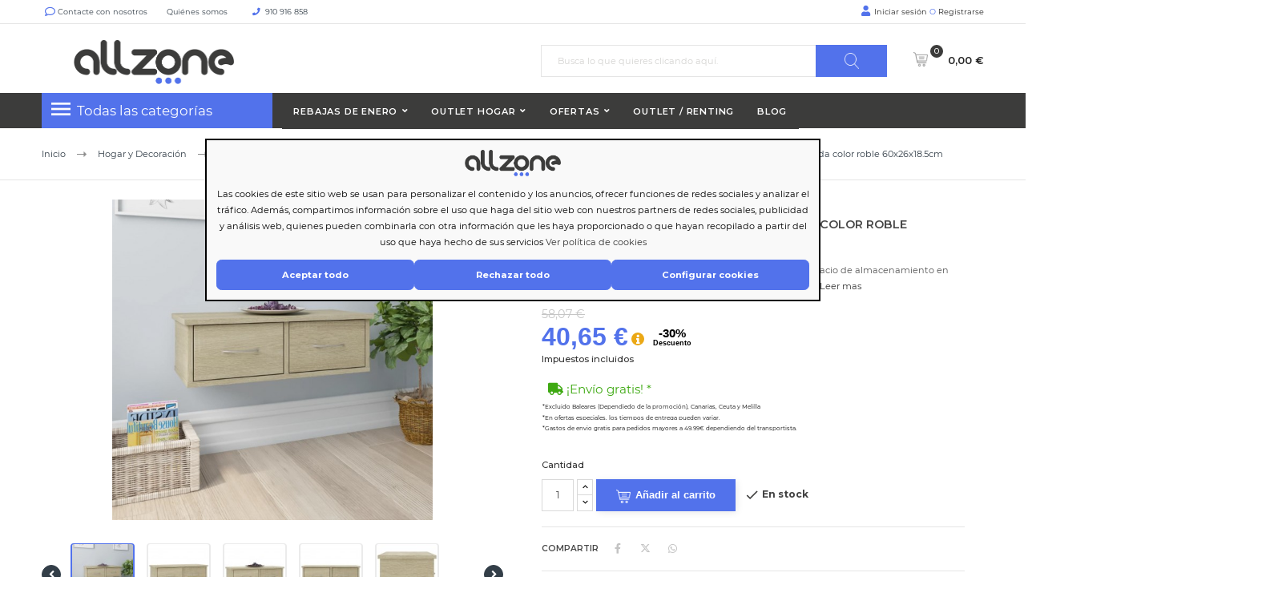

--- FILE ---
content_type: text/html; charset=utf-8
request_url: https://allzone.es/module/ealyx/tradein/4dOAqJhidxWHILs1z37zUe0JtwqJ8wgo792LlPTdf0PLhNoA
body_size: 28
content:
{"status":"success","message":"GET request received","data":{"anonymousId":"4dOAqJhidxWHILs1z37zUe0JtwqJ8wgo792LlPTdf0PLhNoA","customer":{"email":null,"nin":null,"mobile_phone":null},"merchant_access_token":"YAeQof8gJ0vGS4Utp1lp2nWlQaRjmm","available_at_valuation":{"cart":{"general":{"itemsCount":0,"itemsQty":0,"isVirtual":0,"totals":{"subtotal":0,"shipping":0,"tax":0,"grand_total":0},"createdAt":null,"updatedAt":null,"storeId":1,"customerIsGuest":0,"customerGroupId":1},"items":[],"billing":null,"shipping":null},"customer":{"id":null,"email":null,"firstname":null,"lastname":null},"merchant":{"name":"Just deal","url":"http:\/\/allzone.es\/","baseCurrencyCode":"EUR","storeId":1}},"purchase":[]}}

--- FILE ---
content_type: text/html; charset=utf-8
request_url: https://allzone.es/module/ealyx/tradein/4dOAqJhidxWHILs1z37zUe0JtwqJ8wgo792LlPTdf0PLhNoA
body_size: 130
content:
{"status":"success","message":"GET request received","data":{"anonymousId":"4dOAqJhidxWHILs1z37zUe0JtwqJ8wgo792LlPTdf0PLhNoA","customer":{"email":null,"nin":null,"mobile_phone":null},"merchant_access_token":"YAeQof8gJ0vGS4Utp1lp2nWlQaRjmm","available_at_valuation":{"cart":{"general":{"itemsCount":0,"itemsQty":0,"isVirtual":0,"totals":{"subtotal":0,"shipping":0,"tax":0,"grand_total":0},"createdAt":null,"updatedAt":null,"storeId":1,"customerIsGuest":0,"customerGroupId":1},"items":[],"billing":null,"shipping":null},"customer":{"id":null,"email":null,"firstname":null,"lastname":null},"merchant":{"name":"Just deal","url":"http:\/\/allzone.es\/","baseCurrencyCode":"EUR","storeId":1}},"purchase":[]}}

--- FILE ---
content_type: text/javascript
request_url: https://assets.ealyx.com/js/translations.js
body_size: 1872
content:
// Objeto de traducciones
export const translations = {
  en: {
    teaser:
      "Pay less with <i class='icon-ealyxpay-no-bg'></i>by delivering what you no longer use",
    bannerTeaser:
      "Pay less by handing over what you no longer use<br/> with <i class='icon-ealyxpay'></i>",
    viewDiscount: "View discount",
    buttonAlt: "Calculate discount",
    widgetvaluatedTeaser: "<i class='icon-ealyx'></i>We give you:",
    valuatedTeaser: "We give you:",
    thankyouTeaser:
      "<i class='icon-ealyx'></i>Soon you will receive an email with instructions to send your used product:",
    thankyouMessage:
      "Thanks for boosting the circular economy! <i class='icon-ealyx-love'></i>",
    cartSummaryValuatedTeaser: "Your ${tradeInDescription}",
    invalidValuationMessage:
      "This trade-in will be canceled if you do not reach a minimum purchase of <span id='ealyx-min-amount'>${minOrderTotal}</span>",
    validValuationWhenNoElyxpayWarn:
      "If you pay for your purchase with the selected payment method, we will refund the amount after inspecting your product to the account number you provide us.",
    validValuationWhenNoElyxpayMessage:
      "Choose <i class='icon-ealyxpay'></i> to discount it today, without waiting.",
    validValuationMessage:
      "Discount it today with <i class='icon-ealyxpay'></i>",
    valuatedInfo:
      "<span id='ealyx-valuated-price'>${tradeInValue}</span> for your <span 'id='ealyx-valuated-price'>${tradeInDescription}</span>",
    valuatedMessage:
      "*Minimum purchase of <span id='ealyx-valuated-message-price'>${tradeInValue}</span> to be able to exchange your product.",
    close: "Close",
    deleteButton: "Remove",
  },
  es: {
    teaser:
      "Paga menos con <i class='icon-ealyxpay-no-bg'></i> entregando lo que ya no usas",
    bannerTeaser:
      "Paga menos con <i class='icon-ealyxpay'></i><br/> vendiendo lo que ya no usas",
    viewDiscount: "Ver descuento",
    widgetvaluatedTeaser: "<i class='icon-ealyx'></i>Tu oferta:",
    valuatedTeaser: "Tu oferta:",
    thankyouTeaser:
      "<i class='icon-ealyx'></i>En breve recibirás un email con instrucciones para el envío de tu producto usado:",
    thankyouMessage:
      "¡Gracias por imupulsar la economía circular! <i class='icon-ealyx-love'></i>",
    cartSummaryValuatedTeaser: "Tu ${tradeInDescription}",
    invalidValuationMessage:
      "Se cancelará este intercambio si no llegas a una compra mínima de <span id='ealyx-min-amount'>${minOrderTotal}</span>",
    validValuationWhenNoElyxpayWarn:
      "Si pagas tu compra con el método de pago seleccionado, te abonaremos el importe después de inspeccionar tu producto al numero de cuenta que nos facilites.",
    validValuationWhenNoElyxpayMessage:
      "Elige <i class='icon-ealyxpay'></i> para descontártelo hoy mismo, sin esperas.",
    validValuationMessage: "Descuéntalo hoy con <i class='icon-ealyxpay'></i>",
    buttonAlt: "Calcular descuento",
    valuatedInfo:
      "<span id='ealyx-valuated-price'>${tradeInValue}</span> por tu <span 'id='ealyx-valuated-price'>${tradeInDescription}</span>",
    valuatedMessage:
      "*Compra mínima de <span id='ealyx-valuated-message-price'>${tradeInValue}</span> para poder intercambiar tu producto.",
    close: "Cerrar",
    deleteButton: "Quitar",
  },
  ca: {
    teaser:
      "Paga menys amb <i class='icon-ealyxpay-no-bg'></i> entregant el que ja no fas servir",
    bannerTeaser:
      "Paga menys amb <i class='icon-ealyxpay'></i><br/> venent el que ja no fas servir",
    viewDiscount: "Veure descompte",
    widgetvaluatedTeaser: "<i class='icon-ealyx'></i>La teva oferta:",
    valuatedTeaser: "La teva oferta:",
    thankyouTeaser:
      "<i class='icon-ealyx'></i>En breu rebràs un correu electrònic amb instruccions per a l'enviament del teu producte usat:",
    thankyouMessage:
      "Gràcies per impulsar l'economia circular! <i class='icon-ealyx-love'></i>",
    cartSummaryValuatedTeaser: "El teu ${tradeInDescription}",
    invalidValuationMessage:
      "Aquest intercanvi es cancel·larà si no arribes a una compra mínima de <span id='ealyx-min-amount'>${minOrderTotal}</span>",
    validValuationWhenNoElyxpayWarn:
      "Si pagues la teva compra amb el mètode de pagament seleccionat, et retornarem l'import després d'inspeccionar el teu producte al número de compte que ens facilitis.",
    validValuationWhenNoElyxpayMessage:
      "Tria <i class='icon-ealyxpay'></i> per descomptar-t'ho avui mateix, sense esperes.",
    validValuationMessage: "Descompta'l avui amb <i class='icon-ealyxpay'></i>",
    buttonAlt: "Calcular descompte",
    valuatedInfo:
      "<span id='ealyx-valuated-price'>${tradeInValue}</span> pel teu <span 'id='ealyx-valuated-price'>${tradeInDescription}</span>",
    valuatedMessage:
      "*Compra mínima de <span id='ealyx-valuated-message-price'>${tradeInValue}</span> per poder intercanviar el teu producte.",
    close: "Tancar",
    deleteButton: "Quitar",
  },
  eu: {
    teaser:
      "Ordaindu gutxiago <i class='icon-ealyxpay-no-bg'></i> erabiltzen ez duzuna trukatuz",
    bannerTeaser:
      "Ordaindu gutxiago <i class='icon-ealyxpay'></i><br/> erabiltzen ez duzuna salduz",
    viewDiscount: "Ikusi deskontua",
    widgetvaluatedTeaser: "<i class='icon-ealyx'></i>Zuretako eskaintza:",
    valuatedTeaser: "Zuretako eskaintza:",
    thankyouTeaser:
      "<i class='icon-ealyx'></i>Laster jasoko duzu zure erabili gabeko produktua bidaltzeko jarraibideak:",
    thankyouMessage:
      "Eskerrik asko ekonomia zirkularra bultzatzeagatik! <i class='icon-ealyx-love'></i>",
    cartSummaryValuatedTeaser: "Zure ${tradeInDescription}",
    invalidValuationMessage:
      "Trukea bertan behera geratuko da erosketa gutxienez <span id='ealyx-min-amount'>${minOrderTotal}</span> egin ez baduzu",
    validValuationWhenNoElyxpayWarn:
      "Aukeratutako ordainketa moduan erosketa egin baduzu, produktua aztertu eta zenbakia ematean itzuliko dizugu.",
    validValuationWhenNoElyxpayMessage:
      "Aukeratu <i class='icon-ealyxpay'></i> gaur deskontatzeko, itxarorik gabe.",
    validValuationMessage: "Deskontua egin gaur <i class='icon-ealyxpay'></i>",
    buttonAlt: "Deskontua kalkulatu",
    valuatedInfo:
      "<span id='ealyx-valuated-price'>${tradeInValue}</span> zure <span 'id='ealyx-valuated-price'>${tradeInDescription}</span>",
    valuatedMessage:
      "*${tradeInValue} erosketa gutxienez egin behar duzu zure produktua trukatzeko.",
    close: "Itxi",
    deleteButton: "Quitar",
  },
  fr: {
    teaser:
      "Payez moins avec <i class='icon-ealyxpay-no-bg'></i> en remettant ce que vous n'utilisez plus",
    bannerTeaser:
      "Payez moins avec <i class='icon-ealyxpay'></i><br/> en vendant ce que vous n'utilisez plus",
    viewDiscount: "Voir remise",
    buttonAlt: "Obtenir ma remise",
    widgetvaluatedTeaser: "<i class='icon-ealyx'></i>Votre offre:",
    valuatedTeaser: "Votre offre:",
    thankyouTeaser:
      "<i class='icon-ealyx'></i>Vous recevrez bientôt un e-mail avec les instructions pour envoyer votre produit :",
    thankyouMessage:
      "Merci de soutenir l'économie circulaire! <i class='icon-ealyx-love'></i>",
    cartSummaryValuatedTeaser: "Votre ${tradeInDescription}",
    invalidValuationMessage:
      "Cette reprise sera annulée si commande inférieure à <span id='ealyx-min-amount'>${minOrderTotal}</span>",
    validValuationWhenNoElyxpayWarn:
      "En payant avec le moyen sélectionné, le montant sera remboursé sur votre compte bancaire après inspection.",
    validValuationWhenNoElyxpayMessage:
      "Payez avec <i class='icon-ealyxpay'></i> pour appliquer votre remise aujourd'hui.",
    validValuationMessage:
      "Déduisez-le aujourd'hui avec <i class='icon-ealyxpay'></i>",
    valuatedInfo:
      "<span id='ealyx-valuated-price'>${tradeInValue}</span> pour votre <span 'id='ealyx-valuated-price'>${tradeInDescription}</span>",
    valuatedMessage:
      "*Montant minimum de <span id='ealyx-valuated-message-price'>${tradeInValue}</span> pour utiliser votre reprise.",
    close: "Fermer",
    deleteButton: "Supprimer",
  },
  // Agregar más locales según sea necesario
};


--- FILE ---
content_type: text/javascript
request_url: https://assets.ealyx.com/js/templates/banner.js
body_size: 314
content:
export class Banner {
    constructor(baseAssetsUrl, locale, translation) {
        this.name = 'banner';
        this.baseAssetsUrl = baseAssetsUrl;
        this.locale = locale;
        this.translation = translation;
    }

    getElement() {
        let bannerHTML = `
            <div class="banner-text">
                <span>${this.translation.bannerTeaser}</span>
            </div>
        `;

        if (this.shouldShowTradeIn()) {
            const tradeInValue = (window.ealyxData.tradeIn.tradein_value/100).toLocaleString(this.locale, {style:"currency", currency:"EUR"});
            bannerHTML += `
                <div class="banner-subtext">
                    <span>${this.translation.valuatedTeaser}</span>
                    <div class="trade-in-value">
                        <span>${tradeInValue}</span>
                        <img src="${this.baseAssetsUrl}/images/close.svg" id="ealyx-delete-tradein">
                    </div>
                </div>
            `;
        } else {
            bannerHTML += `
                <button class="ealyx-modal-trigger" type="button" >
                    ${this.translation.viewDiscount}
                </button>
            `;
        }

        const bannerElement = document.createElement('div');
        bannerElement.classList.add("ealyx-banner-content");
        bannerElement.innerHTML = bannerHTML;
        return bannerElement;
    }

    shouldShowTradeIn() {
        return window.ealyxData &&
            window.ealyxData.tradeIn &&
            window.ealyxData.tradeIn.tradein_id &&
            window.ealyxData.tradeIn.tradein_value > 0 &&
            window.ealyxData.tradeIn.tradein_description;
    }
}


--- FILE ---
content_type: image/svg+xml
request_url: https://allzone.es/img/cms/footer/comercio24.res.svg
body_size: 36303
content:
<svg xmlns="http://www.w3.org/2000/svg" xmlns:xlink="http://www.w3.org/1999/xlink" width="786" zoomAndPan="magnify" viewBox="0 0 589.5 220.499993" height="294" preserveAspectRatio="xMidYMid meet" version="1.0"><defs><filter x="0%" y="0%" width="100%" height="100%" id="ea0fbfc323"><feColorMatrix values="0 0 0 0 1 0 0 0 0 1 0 0 0 0 1 0 0 0 1 0" color-interpolation-filters="sRGB"/></filter><filter x="0%" y="0%" width="100%" height="100%" id="fccef4f431"><feColorMatrix values="0 0 0 0 1 0 0 0 0 1 0 0 0 0 1 0.2126 0.7152 0.0722 0 0" color-interpolation-filters="sRGB"/></filter><g/><clipPath id="d17a21c558"><path d="M 0.417969 0 L 588.582031 0 L 588.582031 220 L 0.417969 220 Z M 0.417969 0 " clip-rule="nonzero"/></clipPath><clipPath id="0d17690a85"><path d="M 19.980469 20.097656 L 569.019531 20.097656 L 569.019531 199.90625 L 19.980469 199.90625 Z M 19.980469 20.097656 " clip-rule="nonzero"/></clipPath><clipPath id="3fc0c1a75c"><path d="M 27.667969 27.515625 L 561.332031 27.515625 L 561.332031 192.484375 L 27.667969 192.484375 Z M 27.667969 27.515625 " clip-rule="nonzero"/></clipPath><clipPath id="d4ee22e7bd"><path d="M 457 85 L 564 85 L 564 194.601562 L 457 194.601562 Z M 457 85 " clip-rule="nonzero"/></clipPath><image x="0" y="0" width="260" xlink:href="[data-uri]" id="7d01984950" height="266" preserveAspectRatio="xMidYMid meet"/><mask id="322bbec12b"><g filter="url(#ea0fbfc323)"><g filter="url(#fccef4f431)" transform="matrix(0.414445, 0, 0, 0.413536, 456.695169, 84.601953)"><image x="0" y="0" width="260" xlink:href="[data-uri]" height="266" preserveAspectRatio="xMidYMid meet"/></g></g></mask><image x="0" y="0" width="260" xlink:href="[data-uri]" id="5e2ff556a1" height="266" preserveAspectRatio="xMidYMid meet"/></defs><g clip-path="url(#d17a21c558)"><path fill="#ffffff" d="M 0.417969 0 L 588.582031 0 L 588.582031 220 L 0.417969 220 Z M 0.417969 0 " fill-opacity="1" fill-rule="nonzero"/><path fill="#ff7500" d="M 0.417969 0 L 588.582031 0 L 588.582031 220 L 0.417969 220 Z M 0.417969 0 " fill-opacity="1" fill-rule="nonzero"/></g><g clip-path="url(#0d17690a85)"><path fill="#0d1536" d="M 19.980469 20.097656 L 569.242188 20.097656 L 569.242188 199.90625 L 19.980469 199.90625 Z M 19.980469 20.097656 " fill-opacity="1" fill-rule="nonzero"/></g><g clip-path="url(#3fc0c1a75c)"><path fill="#ffffff" d="M 27.667969 27.515625 L 561.238281 27.515625 L 561.238281 192.484375 L 27.667969 192.484375 Z M 27.667969 27.515625 " fill-opacity="1" fill-rule="nonzero"/></g><g fill="#0d1536" fill-opacity="1"><g transform="translate(33.437046, 70.197906)"><g><path d="M 34.375 0 L 29.875 0 L 29.828125 -21.609375 L 20.703125 -3.015625 L 17.515625 -3.015625 L 8.390625 -21.609375 L 8.390625 0 L 3.796875 0 L 3.796875 -28.921875 L 9.578125 -28.921875 L 19.125 -9.703125 L 28.625 -28.921875 L 34.375 -28.921875 Z M 34.375 0 "/></g></g></g><g fill="#0d1536" fill-opacity="1"><g transform="translate(71.625992, 70.197906)"><g><path d="M 24.453125 -24.546875 L 8.671875 -24.546875 L 8.671875 -16.734375 L 22.796875 -16.734375 L 22.796875 -12.359375 L 8.671875 -12.359375 L 8.671875 -4.375 L 24.953125 -4.375 L 24.953125 0 L 3.796875 0 L 3.796875 -28.921875 L 24.453125 -28.921875 Z M 24.453125 -24.546875 "/></g></g></g><g fill="#0d1536" fill-opacity="1"><g transform="translate(98.709184, 70.197906)"><g><path d="M 17.4375 -28.921875 L 17.4375 -8.921875 C 17.4375 -6.023438 16.632812 -3.78125 15.03125 -2.1875 C 13.4375 -0.59375 11.234375 0.203125 8.421875 0.203125 C 5.015625 0.203125 2.179688 -1.1875 -0.078125 -3.96875 L 2.234375 -7.6875 C 4.179688 -5.5625 6.234375 -4.5 8.390625 -4.5 C 9.710938 -4.5 10.726562 -4.890625 11.4375 -5.671875 C 12.15625 -6.460938 12.515625 -7.601562 12.515625 -9.09375 L 12.515625 -24.546875 L 2.515625 -24.546875 L 2.515625 -28.921875 Z M 17.4375 -28.921875 "/></g></g></g><g fill="#0d1536" fill-opacity="1"><g transform="translate(119.310584, 70.197906)"><g><path d="M 5.828125 -24.84375 C 8.773438 -27.644531 12.410156 -29.046875 16.734375 -29.046875 C 21.054688 -29.046875 24.691406 -27.644531 27.640625 -24.84375 C 30.585938 -22.050781 32.0625 -18.585938 32.0625 -14.453125 C 32.0625 -10.328125 30.585938 -6.851562 27.640625 -4.03125 C 24.691406 -1.207031 21.054688 0.203125 16.734375 0.203125 C 12.410156 0.203125 8.773438 -1.207031 5.828125 -4.03125 C 2.878906 -6.851562 1.40625 -10.328125 1.40625 -14.453125 C 1.40625 -18.585938 2.878906 -22.050781 5.828125 -24.84375 Z M 16.765625 -24.65625 C 13.898438 -24.65625 11.445312 -23.671875 9.40625 -21.703125 C 7.375 -19.734375 6.359375 -17.316406 6.359375 -14.453125 C 6.359375 -11.585938 7.382812 -9.15625 9.4375 -7.15625 C 11.488281 -5.164062 13.929688 -4.171875 16.765625 -4.171875 C 19.609375 -4.171875 22.035156 -5.164062 24.046875 -7.15625 C 26.054688 -9.15625 27.0625 -11.585938 27.0625 -14.453125 C 27.0625 -17.316406 26.054688 -19.734375 24.046875 -21.703125 C 22.035156 -23.671875 19.609375 -24.65625 16.765625 -24.65625 Z M 16.765625 -24.65625 "/></g></g></g><g fill="#0d1536" fill-opacity="1"><g transform="translate(152.751739, 70.197906)"><g><path d="M 22.140625 0 L 16.859375 -8.765625 C 16.578125 -8.734375 16.132812 -8.71875 15.53125 -8.71875 L 8.671875 -8.71875 L 8.671875 0 L 3.796875 0 L 3.796875 -28.921875 L 15.53125 -28.921875 C 19.21875 -28.921875 22.082031 -28.054688 24.125 -26.328125 C 26.164062 -24.609375 27.1875 -22.179688 27.1875 -19.046875 C 27.1875 -16.734375 26.664062 -14.773438 25.625 -13.171875 C 24.59375 -11.578125 23.113281 -10.410156 21.1875 -9.671875 L 27.671875 0 Z M 8.671875 -13.09375 L 15.53125 -13.09375 C 20.21875 -13.09375 22.5625 -15.035156 22.5625 -18.921875 C 22.5625 -22.671875 20.21875 -24.546875 15.53125 -24.546875 L 8.671875 -24.546875 Z M 8.671875 -13.09375 "/></g></g></g><g fill="#0d1536" fill-opacity="1"><g transform="translate(182.601058, 70.197906)"><g/></g></g><g fill="#0d1536" fill-opacity="1"><g transform="translate(193.252697, 70.197906)"><g><path d="M 16.609375 -29.046875 C 18.648438 -29.046875 20.640625 -28.648438 22.578125 -27.859375 C 24.515625 -27.078125 26.1875 -25.984375 27.59375 -24.578125 L 24.75 -21.03125 C 23.695312 -22.15625 22.453125 -23.046875 21.015625 -23.703125 C 19.585938 -24.367188 18.144531 -24.703125 16.6875 -24.703125 C 13.800781 -24.703125 11.359375 -23.71875 9.359375 -21.75 C 7.359375 -19.78125 6.359375 -17.378906 6.359375 -14.546875 C 6.359375 -11.679688 7.359375 -9.265625 9.359375 -7.296875 C 11.359375 -5.328125 13.800781 -4.34375 16.6875 -4.34375 C 19.6875 -4.34375 22.375 -5.484375 24.75 -7.765625 L 27.640625 -4.546875 C 26.148438 -3.085938 24.410156 -1.929688 22.421875 -1.078125 C 20.441406 -0.222656 18.445312 0.203125 16.4375 0.203125 C 12.195312 0.203125 8.628906 -1.207031 5.734375 -4.03125 C 2.847656 -6.851562 1.40625 -10.34375 1.40625 -14.5 C 1.40625 -18.601562 2.867188 -22.050781 5.796875 -24.84375 C 8.734375 -27.644531 12.335938 -29.046875 16.609375 -29.046875 Z M 16.609375 -29.046875 "/></g></g></g><g fill="#0d1536" fill-opacity="1"><g transform="translate(222.028581, 70.197906)"><g><path d="M 5.828125 -24.84375 C 8.773438 -27.644531 12.410156 -29.046875 16.734375 -29.046875 C 21.054688 -29.046875 24.691406 -27.644531 27.640625 -24.84375 C 30.585938 -22.050781 32.0625 -18.585938 32.0625 -14.453125 C 32.0625 -10.328125 30.585938 -6.851562 27.640625 -4.03125 C 24.691406 -1.207031 21.054688 0.203125 16.734375 0.203125 C 12.410156 0.203125 8.773438 -1.207031 5.828125 -4.03125 C 2.878906 -6.851562 1.40625 -10.328125 1.40625 -14.453125 C 1.40625 -18.585938 2.878906 -22.050781 5.828125 -24.84375 Z M 16.765625 -24.65625 C 13.898438 -24.65625 11.445312 -23.671875 9.40625 -21.703125 C 7.375 -19.734375 6.359375 -17.316406 6.359375 -14.453125 C 6.359375 -11.585938 7.382812 -9.15625 9.4375 -7.15625 C 11.488281 -5.164062 13.929688 -4.171875 16.765625 -4.171875 C 19.609375 -4.171875 22.035156 -5.164062 24.046875 -7.15625 C 26.054688 -9.15625 27.0625 -11.585938 27.0625 -14.453125 C 27.0625 -17.316406 26.054688 -19.734375 24.046875 -21.703125 C 22.035156 -23.671875 19.609375 -24.65625 16.765625 -24.65625 Z M 16.765625 -24.65625 "/></g></g></g><g fill="#0d1536" fill-opacity="1"><g transform="translate(255.469735, 70.197906)"><g><path d="M 34.375 0 L 29.875 0 L 29.828125 -21.609375 L 20.703125 -3.015625 L 17.515625 -3.015625 L 8.390625 -21.609375 L 8.390625 0 L 3.796875 0 L 3.796875 -28.921875 L 9.578125 -28.921875 L 19.125 -9.703125 L 28.625 -28.921875 L 34.375 -28.921875 Z M 34.375 0 "/></g></g></g><g fill="#0d1536" fill-opacity="1"><g transform="translate(293.65868, 70.197906)"><g><path d="M 24.453125 -24.546875 L 8.671875 -24.546875 L 8.671875 -16.734375 L 22.796875 -16.734375 L 22.796875 -12.359375 L 8.671875 -12.359375 L 8.671875 -4.375 L 24.953125 -4.375 L 24.953125 0 L 3.796875 0 L 3.796875 -28.921875 L 24.453125 -28.921875 Z M 24.453125 -24.546875 "/></g></g></g><g fill="#0d1536" fill-opacity="1"><g transform="translate(320.741872, 70.197906)"><g><path d="M 22.140625 0 L 16.859375 -8.765625 C 16.578125 -8.734375 16.132812 -8.71875 15.53125 -8.71875 L 8.671875 -8.71875 L 8.671875 0 L 3.796875 0 L 3.796875 -28.921875 L 15.53125 -28.921875 C 19.21875 -28.921875 22.082031 -28.054688 24.125 -26.328125 C 26.164062 -24.609375 27.1875 -22.179688 27.1875 -19.046875 C 27.1875 -16.734375 26.664062 -14.773438 25.625 -13.171875 C 24.59375 -11.578125 23.113281 -10.410156 21.1875 -9.671875 L 27.671875 0 Z M 8.671875 -13.09375 L 15.53125 -13.09375 C 20.21875 -13.09375 22.5625 -15.035156 22.5625 -18.921875 C 22.5625 -22.671875 20.21875 -24.546875 15.53125 -24.546875 L 8.671875 -24.546875 Z M 8.671875 -13.09375 "/></g></g></g><g fill="#0d1536" fill-opacity="1"><g transform="translate(350.591192, 70.197906)"><g><path d="M 16.609375 -29.046875 C 18.648438 -29.046875 20.640625 -28.648438 22.578125 -27.859375 C 24.515625 -27.078125 26.1875 -25.984375 27.59375 -24.578125 L 24.75 -21.03125 C 23.695312 -22.15625 22.453125 -23.046875 21.015625 -23.703125 C 19.585938 -24.367188 18.144531 -24.703125 16.6875 -24.703125 C 13.800781 -24.703125 11.359375 -23.71875 9.359375 -21.75 C 7.359375 -19.78125 6.359375 -17.378906 6.359375 -14.546875 C 6.359375 -11.679688 7.359375 -9.265625 9.359375 -7.296875 C 11.359375 -5.328125 13.800781 -4.34375 16.6875 -4.34375 C 19.6875 -4.34375 22.375 -5.484375 24.75 -7.765625 L 27.640625 -4.546875 C 26.148438 -3.085938 24.410156 -1.929688 22.421875 -1.078125 C 20.441406 -0.222656 18.445312 0.203125 16.4375 0.203125 C 12.195312 0.203125 8.628906 -1.207031 5.734375 -4.03125 C 2.847656 -6.851562 1.40625 -10.34375 1.40625 -14.5 C 1.40625 -18.601562 2.867188 -22.050781 5.796875 -24.84375 C 8.734375 -27.644531 12.335938 -29.046875 16.609375 -29.046875 Z M 16.609375 -29.046875 "/></g></g></g><g fill="#0d1536" fill-opacity="1"><g transform="translate(379.367076, 70.197906)"><g><path d="M 8.671875 0 L 3.796875 0 L 3.796875 -28.921875 L 8.671875 -28.921875 Z M 8.671875 0 "/></g></g></g><g fill="#0d1536" fill-opacity="1"><g transform="translate(391.83527, 70.197906)"><g><path d="M 5.828125 -24.84375 C 8.773438 -27.644531 12.410156 -29.046875 16.734375 -29.046875 C 21.054688 -29.046875 24.691406 -27.644531 27.640625 -24.84375 C 30.585938 -22.050781 32.0625 -18.585938 32.0625 -14.453125 C 32.0625 -10.328125 30.585938 -6.851562 27.640625 -4.03125 C 24.691406 -1.207031 21.054688 0.203125 16.734375 0.203125 C 12.410156 0.203125 8.773438 -1.207031 5.828125 -4.03125 C 2.878906 -6.851562 1.40625 -10.328125 1.40625 -14.453125 C 1.40625 -18.585938 2.878906 -22.050781 5.828125 -24.84375 Z M 16.765625 -24.65625 C 13.898438 -24.65625 11.445312 -23.671875 9.40625 -21.703125 C 7.375 -19.734375 6.359375 -17.316406 6.359375 -14.453125 C 6.359375 -11.585938 7.382812 -9.15625 9.4375 -7.15625 C 11.488281 -5.164062 13.929688 -4.171875 16.765625 -4.171875 C 19.609375 -4.171875 22.035156 -5.164062 24.046875 -7.15625 C 26.054688 -9.15625 27.0625 -11.585938 27.0625 -14.453125 C 27.0625 -17.316406 26.054688 -19.734375 24.046875 -21.703125 C 22.035156 -23.671875 19.609375 -24.65625 16.765625 -24.65625 Z M 16.765625 -24.65625 "/></g></g></g><g fill="#0d1536" fill-opacity="1"><g transform="translate(33.437046, 115.096093)"><g><path d="M 5.828125 -24.84375 C 8.773438 -27.644531 12.410156 -29.046875 16.734375 -29.046875 C 21.054688 -29.046875 24.691406 -27.644531 27.640625 -24.84375 C 30.585938 -22.050781 32.0625 -18.585938 32.0625 -14.453125 C 32.0625 -10.328125 30.585938 -6.851562 27.640625 -4.03125 C 24.691406 -1.207031 21.054688 0.203125 16.734375 0.203125 C 12.410156 0.203125 8.773438 -1.207031 5.828125 -4.03125 C 2.878906 -6.851562 1.40625 -10.328125 1.40625 -14.453125 C 1.40625 -18.585938 2.878906 -22.050781 5.828125 -24.84375 Z M 16.765625 -24.65625 C 13.898438 -24.65625 11.445312 -23.671875 9.40625 -21.703125 C 7.375 -19.734375 6.359375 -17.316406 6.359375 -14.453125 C 6.359375 -11.585938 7.382812 -9.15625 9.4375 -7.15625 C 11.488281 -5.164062 13.929688 -4.171875 16.765625 -4.171875 C 19.609375 -4.171875 22.035156 -5.164062 24.046875 -7.15625 C 26.054688 -9.15625 27.0625 -11.585938 27.0625 -14.453125 C 27.0625 -17.316406 26.054688 -19.734375 24.046875 -21.703125 C 22.035156 -23.671875 19.609375 -24.65625 16.765625 -24.65625 Z M 16.765625 -24.65625 "/></g></g></g><g fill="#0d1536" fill-opacity="1"><g transform="translate(66.878201, 115.096093)"><g><path d="M 28.875 0 L 24.078125 0 L 8.671875 -20.734375 L 8.671875 0 L 3.796875 0 L 3.796875 -28.921875 L 8.59375 -28.921875 L 24.078125 -8.140625 L 24.078125 -28.921875 L 28.875 -28.921875 Z M 28.875 0 "/></g></g></g><g fill="#0d1536" fill-opacity="1"><g transform="translate(99.576201, 115.096093)"><g><path d="M 8.671875 -4.421875 L 21.1875 -4.421875 L 21.1875 0 L 3.796875 0 L 3.796875 -28.921875 L 8.671875 -28.921875 Z M 8.671875 -4.421875 "/></g></g></g><g fill="#0d1536" fill-opacity="1"><g transform="translate(121.622598, 115.096093)"><g><path d="M 8.671875 0 L 3.796875 0 L 3.796875 -28.921875 L 8.671875 -28.921875 Z M 8.671875 0 "/></g></g></g><g fill="#0d1536" fill-opacity="1"><g transform="translate(134.090792, 115.096093)"><g><path d="M 28.875 0 L 24.078125 0 L 8.671875 -20.734375 L 8.671875 0 L 3.796875 0 L 3.796875 -28.921875 L 8.59375 -28.921875 L 24.078125 -8.140625 L 24.078125 -28.921875 L 28.875 -28.921875 Z M 28.875 0 "/></g></g></g><g fill="#0d1536" fill-opacity="1"><g transform="translate(166.788793, 115.096093)"><g><path d="M 24.453125 -24.546875 L 8.671875 -24.546875 L 8.671875 -16.734375 L 22.796875 -16.734375 L 22.796875 -12.359375 L 8.671875 -12.359375 L 8.671875 -4.375 L 24.953125 -4.375 L 24.953125 0 L 3.796875 0 L 3.796875 -28.921875 L 24.453125 -28.921875 Z M 24.453125 -24.546875 "/></g></g></g><g fill="#0d1536" fill-opacity="1"><g transform="translate(193.871985, 115.096093)"><g/></g></g><g fill="#0d1536" fill-opacity="1"><g transform="translate(204.523624, 115.096093)"><g><path d="M 3.796875 -28.921875 L 15.65625 -28.921875 C 19.976562 -28.921875 23.550781 -27.554688 26.375 -24.828125 C 29.195312 -22.097656 30.609375 -18.640625 30.609375 -14.453125 C 30.609375 -10.273438 29.191406 -6.820312 26.359375 -4.09375 C 23.523438 -1.363281 19.914062 0 15.53125 0 L 3.796875 0 Z M 8.671875 -24.546875 L 8.671875 -4.375 L 15.78125 -4.375 C 18.613281 -4.375 20.972656 -5.316406 22.859375 -7.203125 C 24.753906 -9.085938 25.703125 -11.488281 25.703125 -14.40625 C 25.703125 -17.332031 24.726562 -19.753906 22.78125 -21.671875 C 20.84375 -23.585938 18.441406 -24.546875 15.578125 -24.546875 Z M 8.671875 -24.546875 "/></g></g></g><g fill="#0d1536" fill-opacity="1"><g transform="translate(236.519782, 115.096093)"><g><path d="M 24.453125 -24.546875 L 8.671875 -24.546875 L 8.671875 -16.734375 L 22.796875 -16.734375 L 22.796875 -12.359375 L 8.671875 -12.359375 L 8.671875 -4.375 L 24.953125 -4.375 L 24.953125 0 L 3.796875 0 L 3.796875 -28.921875 L 24.453125 -28.921875 Z M 24.453125 -24.546875 "/></g></g></g><g fill="#0d1536" fill-opacity="1"><g transform="translate(263.602974, 115.096093)"><g><path d="M 8.671875 -4.421875 L 21.1875 -4.421875 L 21.1875 0 L 3.796875 0 L 3.796875 -28.921875 L 8.671875 -28.921875 Z M 8.671875 -4.421875 "/></g></g></g><g fill="#0d1536" fill-opacity="1"><g transform="translate(285.649371, 115.096093)"><g/></g></g><g fill="#0d1536" fill-opacity="1"><g transform="translate(296.301009, 115.096093)"><g><path d="M 22.46875 -6.53125 L 7.890625 -6.53125 L 5.125 0 L 0.046875 0 L 12.8125 -28.921875 L 17.8125 -28.921875 L 30.453125 0 L 25.234375 0 Z M 20.609375 -10.859375 L 15.15625 -23.71875 L 9.703125 -10.859375 Z M 20.609375 -10.859375 "/></g></g></g><g fill="#0d1536" fill-opacity="1"><g transform="translate(326.769618, 115.096093)"><g><path d="M 13.515625 -38.25 C 14.335938 -38.25 15.265625 -37.867188 16.296875 -37.109375 C 17.328125 -36.359375 18.035156 -35.984375 18.421875 -35.984375 C 19.472656 -35.984375 20 -36.65625 20 -38 L 23.015625 -38 C 23.015625 -34.394531 21.757812 -32.59375 19.25 -32.59375 C 18.34375 -32.59375 17.382812 -32.972656 16.375 -33.734375 C 15.375 -34.492188 14.679688 -34.875 14.296875 -34.875 C 13.273438 -34.875 12.765625 -34.195312 12.765625 -32.84375 L 9.703125 -32.84375 C 9.703125 -36.445312 10.972656 -38.25 13.515625 -38.25 Z M 28.875 0 L 24.078125 0 L 8.671875 -20.734375 L 8.671875 0 L 3.796875 0 L 3.796875 -28.921875 L 8.59375 -28.921875 L 24.078125 -8.140625 L 24.078125 -28.921875 L 28.875 -28.921875 Z M 28.875 0 "/></g></g></g><g fill="#0d1536" fill-opacity="1"><g transform="translate(359.467619, 115.096093)"><g><path d="M 5.828125 -24.84375 C 8.773438 -27.644531 12.410156 -29.046875 16.734375 -29.046875 C 21.054688 -29.046875 24.691406 -27.644531 27.640625 -24.84375 C 30.585938 -22.050781 32.0625 -18.585938 32.0625 -14.453125 C 32.0625 -10.328125 30.585938 -6.851562 27.640625 -4.03125 C 24.691406 -1.207031 21.054688 0.203125 16.734375 0.203125 C 12.410156 0.203125 8.773438 -1.207031 5.828125 -4.03125 C 2.878906 -6.851562 1.40625 -10.328125 1.40625 -14.453125 C 1.40625 -18.585938 2.878906 -22.050781 5.828125 -24.84375 Z M 16.765625 -24.65625 C 13.898438 -24.65625 11.445312 -23.671875 9.40625 -21.703125 C 7.375 -19.734375 6.359375 -17.316406 6.359375 -14.453125 C 6.359375 -11.585938 7.382812 -9.15625 9.4375 -7.15625 C 11.488281 -5.164062 13.929688 -4.171875 16.765625 -4.171875 C 19.609375 -4.171875 22.035156 -5.164062 24.046875 -7.15625 C 26.054688 -9.15625 27.0625 -11.585938 27.0625 -14.453125 C 27.0625 -17.316406 26.054688 -19.734375 24.046875 -21.703125 C 22.035156 -23.671875 19.609375 -24.65625 16.765625 -24.65625 Z M 16.765625 -24.65625 "/></g></g></g><g clip-path="url(#d4ee22e7bd)"><g mask="url(#322bbec12b)"><g transform="matrix(0.414445, 0, 0, 0.413536, 456.695169, 84.601953)"><image x="0" y="0" width="260" xlink:href="[data-uri]" height="266" preserveAspectRatio="xMidYMid meet"/></g></g></g><g fill="#0d1536" fill-opacity="1"><g transform="translate(33.437046, 148.375938)"><g><path d="M 17.078125 -1.796875 L 17.078125 0 L 3.203125 0 L 3.203125 -19.625 L 16.65625 -19.625 L 16.65625 -17.828125 L 5.265625 -17.828125 L 5.265625 -10.84375 L 15.421875 -10.84375 L 15.421875 -9.078125 L 5.265625 -9.078125 L 5.265625 -1.796875 Z M 17.078125 -1.796875 "/></g></g></g><g fill="#0d1536" fill-opacity="1"><g transform="translate(52.186541, 148.375938)"><g><path d="M 3.203125 -19.625 L 5.265625 -19.625 L 5.265625 -1.796875 L 16.265625 -1.796875 L 16.265625 0 L 3.203125 0 Z M 3.203125 -19.625 "/></g></g></g><g fill="#0d1536" fill-opacity="1"><g transform="translate(68.693934, 148.375938)"><g><path d="M 17.078125 -1.796875 L 17.078125 0 L 3.203125 0 L 3.203125 -19.625 L 16.65625 -19.625 L 16.65625 -17.828125 L 5.265625 -17.828125 L 5.265625 -10.84375 L 15.421875 -10.84375 L 15.421875 -9.078125 L 5.265625 -9.078125 L 5.265625 -1.796875 Z M 17.078125 -1.796875 "/></g></g></g><g fill="#0d1536" fill-opacity="1"><g transform="translate(87.443428, 148.375938)"><g><path d="M 11.71875 0.171875 C 9.769531 0.171875 8.015625 -0.253906 6.453125 -1.109375 C 4.898438 -1.972656 3.675781 -3.164062 2.78125 -4.6875 C 1.894531 -6.21875 1.453125 -7.925781 1.453125 -9.8125 C 1.453125 -11.695312 1.894531 -13.398438 2.78125 -14.921875 C 3.675781 -16.453125 4.90625 -17.644531 6.46875 -18.5 C 8.039062 -19.363281 9.800781 -19.796875 11.75 -19.796875 C 13.207031 -19.796875 14.550781 -19.550781 15.78125 -19.0625 C 17.007812 -18.570312 18.054688 -17.863281 18.921875 -16.9375 L 17.609375 -15.609375 C 16.078125 -17.160156 14.140625 -17.9375 11.796875 -17.9375 C 10.242188 -17.9375 8.832031 -17.582031 7.5625 -16.875 C 6.289062 -16.164062 5.296875 -15.191406 4.578125 -13.953125 C 3.859375 -12.722656 3.5 -11.34375 3.5 -9.8125 C 3.5 -8.28125 3.859375 -6.894531 4.578125 -5.65625 C 5.296875 -4.425781 6.289062 -3.457031 7.5625 -2.75 C 8.832031 -2.039062 10.242188 -1.6875 11.796875 -1.6875 C 14.148438 -1.6875 16.085938 -2.46875 17.609375 -4.03125 L 18.921875 -2.71875 C 18.054688 -1.78125 17.003906 -1.0625 15.765625 -0.5625 C 14.523438 -0.0703125 13.175781 0.171875 11.71875 0.171875 Z M 11.71875 0.171875 "/></g></g></g><g fill="#0d1536" fill-opacity="1"><g transform="translate(107.594243, 148.375938)"><g><path d="M 7.015625 -17.828125 L 0.109375 -17.828125 L 0.109375 -19.625 L 15.984375 -19.625 L 15.984375 -17.828125 L 9.078125 -17.828125 L 9.078125 0 L 7.015625 0 Z M 7.015625 -17.828125 "/></g></g></g><g fill="#0d1536" fill-opacity="1"><g transform="translate(123.681265, 148.375938)"><g><path d="M 16.59375 0 L 12.109375 -6.3125 C 11.609375 -6.25 11.085938 -6.21875 10.546875 -6.21875 L 5.265625 -6.21875 L 5.265625 0 L 3.203125 0 L 3.203125 -19.625 L 10.546875 -19.625 C 13.046875 -19.625 15.003906 -19.023438 16.421875 -17.828125 C 17.847656 -16.628906 18.5625 -14.984375 18.5625 -12.890625 C 18.5625 -11.359375 18.171875 -10.0625 17.390625 -9 C 16.617188 -7.945312 15.515625 -7.191406 14.078125 -6.734375 L 18.859375 0 Z M 10.484375 -7.984375 C 12.429688 -7.984375 13.914062 -8.410156 14.9375 -9.265625 C 15.96875 -10.128906 16.484375 -11.335938 16.484375 -12.890625 C 16.484375 -14.484375 15.96875 -15.703125 14.9375 -16.546875 C 13.914062 -17.398438 12.429688 -17.828125 10.484375 -17.828125 L 5.265625 -17.828125 L 5.265625 -7.984375 Z M 10.484375 -7.984375 "/></g></g></g><g fill="#0d1536" fill-opacity="1"><g transform="translate(143.944161, 148.375938)"><g><path d="M 11.765625 0.171875 C 9.828125 0.171875 8.066406 -0.257812 6.484375 -1.125 C 4.910156 -2 3.675781 -3.191406 2.78125 -4.703125 C 1.894531 -6.222656 1.453125 -7.925781 1.453125 -9.8125 C 1.453125 -11.695312 1.894531 -13.394531 2.78125 -14.90625 C 3.675781 -16.425781 4.910156 -17.617188 6.484375 -18.484375 C 8.066406 -19.359375 9.828125 -19.796875 11.765625 -19.796875 C 13.710938 -19.796875 15.46875 -19.363281 17.03125 -18.5 C 18.59375 -17.644531 19.820312 -16.453125 20.71875 -14.921875 C 21.613281 -13.398438 22.0625 -11.695312 22.0625 -9.8125 C 22.0625 -7.925781 21.613281 -6.21875 20.71875 -4.6875 C 19.820312 -3.164062 18.59375 -1.972656 17.03125 -1.109375 C 15.46875 -0.253906 13.710938 0.171875 11.765625 0.171875 Z M 11.765625 -1.6875 C 13.316406 -1.6875 14.71875 -2.035156 15.96875 -2.734375 C 17.226562 -3.429688 18.210938 -4.398438 18.921875 -5.640625 C 19.628906 -6.890625 19.984375 -8.28125 19.984375 -9.8125 C 19.984375 -11.34375 19.628906 -12.726562 18.921875 -13.96875 C 18.210938 -15.21875 17.226562 -16.191406 15.96875 -16.890625 C 14.71875 -17.585938 13.316406 -17.9375 11.765625 -17.9375 C 10.222656 -17.9375 8.816406 -17.585938 7.546875 -16.890625 C 6.285156 -16.191406 5.296875 -15.21875 4.578125 -13.96875 C 3.859375 -12.726562 3.5 -11.34375 3.5 -9.8125 C 3.5 -8.28125 3.859375 -6.890625 4.578125 -5.640625 C 5.296875 -4.398438 6.285156 -3.429688 7.546875 -2.734375 C 8.816406 -2.035156 10.222656 -1.6875 11.765625 -1.6875 Z M 13.796875 -24.703125 L 16.453125 -24.703125 L 11.921875 -21.21875 L 9.953125 -21.21875 Z M 13.796875 -24.703125 "/></g></g></g><g fill="#0d1536" fill-opacity="1"><g transform="translate(167.458093, 148.375938)"><g><path d="M 19.59375 -19.625 L 19.59375 0 L 17.890625 0 L 5.265625 -15.921875 L 5.265625 0 L 3.203125 0 L 3.203125 -19.625 L 4.90625 -19.625 L 17.546875 -3.703125 L 17.546875 -19.625 Z M 19.59375 -19.625 "/></g></g></g><g fill="#0d1536" fill-opacity="1"><g transform="translate(190.243361, 148.375938)"><g><path d="M 3.203125 -19.625 L 5.265625 -19.625 L 5.265625 0 L 3.203125 0 Z M 3.203125 -19.625 "/></g></g></g><g fill="#0d1536" fill-opacity="1"><g transform="translate(198.707261, 148.375938)"><g><path d="M 11.71875 0.171875 C 9.769531 0.171875 8.015625 -0.253906 6.453125 -1.109375 C 4.898438 -1.972656 3.675781 -3.164062 2.78125 -4.6875 C 1.894531 -6.21875 1.453125 -7.925781 1.453125 -9.8125 C 1.453125 -11.695312 1.894531 -13.398438 2.78125 -14.921875 C 3.675781 -16.453125 4.90625 -17.644531 6.46875 -18.5 C 8.039062 -19.363281 9.800781 -19.796875 11.75 -19.796875 C 13.207031 -19.796875 14.550781 -19.550781 15.78125 -19.0625 C 17.007812 -18.570312 18.054688 -17.863281 18.921875 -16.9375 L 17.609375 -15.609375 C 16.078125 -17.160156 14.140625 -17.9375 11.796875 -17.9375 C 10.242188 -17.9375 8.832031 -17.582031 7.5625 -16.875 C 6.289062 -16.164062 5.296875 -15.191406 4.578125 -13.953125 C 3.859375 -12.722656 3.5 -11.34375 3.5 -9.8125 C 3.5 -8.28125 3.859375 -6.894531 4.578125 -5.65625 C 5.296875 -4.425781 6.289062 -3.457031 7.5625 -2.75 C 8.832031 -2.039062 10.242188 -1.6875 11.796875 -1.6875 C 14.148438 -1.6875 16.085938 -2.46875 17.609375 -4.03125 L 18.921875 -2.71875 C 18.054688 -1.78125 17.003906 -1.0625 15.765625 -0.5625 C 14.523438 -0.0703125 13.175781 0.171875 11.71875 0.171875 Z M 11.71875 0.171875 "/></g></g></g><g fill="#0d1536" fill-opacity="1"><g transform="translate(218.858077, 148.375938)"><g><path d="M 15.5 -5.234375 L 4.5625 -5.234375 L 2.21875 0 L 0.0625 0 L 9.03125 -19.625 L 11.078125 -19.625 L 20.046875 0 L 17.859375 0 Z M 14.75 -6.921875 L 10.03125 -17.46875 L 5.328125 -6.921875 Z M 14.75 -6.921875 "/></g></g></g><g fill="#0d1536" fill-opacity="1"><g transform="translate(238.952817, 148.375938)"><g><path d="M 3 -2.921875 C 3.425781 -2.921875 3.78125 -2.773438 4.0625 -2.484375 C 4.34375 -2.191406 4.484375 -1.832031 4.484375 -1.40625 C 4.484375 -1.175781 4.445312 -0.929688 4.375 -0.671875 C 4.3125 -0.410156 4.21875 -0.113281 4.09375 0.21875 L 2.921875 4.09375 L 1.5625 4.09375 L 2.515625 0.03125 C 2.222656 -0.0625 1.984375 -0.234375 1.796875 -0.484375 C 1.609375 -0.742188 1.515625 -1.050781 1.515625 -1.40625 C 1.515625 -1.832031 1.65625 -2.191406 1.9375 -2.484375 C 2.21875 -2.773438 2.570312 -2.921875 3 -2.921875 Z M 3 -2.921875 "/></g></g></g><g fill="#0d1536" fill-opacity="1"><g transform="translate(244.894346, 148.375938)"><g/></g></g><g fill="#0d1536" fill-opacity="1"><g transform="translate(252.237196, 148.375938)"><g><path d="M 3.203125 -19.625 L 5.265625 -19.625 L 5.265625 0 L 3.203125 0 Z M 3.203125 -19.625 "/></g></g></g><g fill="#0d1536" fill-opacity="1"><g transform="translate(260.701096, 148.375938)"><g><path d="M 19.59375 -19.625 L 19.59375 0 L 17.890625 0 L 5.265625 -15.921875 L 5.265625 0 L 3.203125 0 L 3.203125 -19.625 L 4.90625 -19.625 L 17.546875 -3.703125 L 17.546875 -19.625 Z M 19.59375 -19.625 "/></g></g></g><g fill="#0d1536" fill-opacity="1"><g transform="translate(283.486364, 148.375938)"><g><path d="M 5.265625 -17.828125 L 5.265625 -10.125 L 15.421875 -10.125 L 15.421875 -8.328125 L 5.265625 -8.328125 L 5.265625 0 L 3.203125 0 L 3.203125 -19.625 L 16.65625 -19.625 L 16.65625 -17.828125 Z M 5.265625 -17.828125 "/></g></g></g><g fill="#0d1536" fill-opacity="1"><g transform="translate(301.226923, 148.375938)"><g><path d="M 11.765625 0.171875 C 9.828125 0.171875 8.066406 -0.257812 6.484375 -1.125 C 4.910156 -2 3.675781 -3.191406 2.78125 -4.703125 C 1.894531 -6.222656 1.453125 -7.925781 1.453125 -9.8125 C 1.453125 -11.695312 1.894531 -13.394531 2.78125 -14.90625 C 3.675781 -16.425781 4.910156 -17.617188 6.484375 -18.484375 C 8.066406 -19.359375 9.828125 -19.796875 11.765625 -19.796875 C 13.710938 -19.796875 15.46875 -19.363281 17.03125 -18.5 C 18.59375 -17.644531 19.820312 -16.453125 20.71875 -14.921875 C 21.613281 -13.398438 22.0625 -11.695312 22.0625 -9.8125 C 22.0625 -7.925781 21.613281 -6.21875 20.71875 -4.6875 C 19.820312 -3.164062 18.59375 -1.972656 17.03125 -1.109375 C 15.46875 -0.253906 13.710938 0.171875 11.765625 0.171875 Z M 11.765625 -1.6875 C 13.316406 -1.6875 14.71875 -2.035156 15.96875 -2.734375 C 17.226562 -3.429688 18.210938 -4.398438 18.921875 -5.640625 C 19.628906 -6.890625 19.984375 -8.28125 19.984375 -9.8125 C 19.984375 -11.34375 19.628906 -12.726562 18.921875 -13.96875 C 18.210938 -15.21875 17.226562 -16.191406 15.96875 -16.890625 C 14.71875 -17.585938 13.316406 -17.9375 11.765625 -17.9375 C 10.222656 -17.9375 8.816406 -17.585938 7.546875 -16.890625 C 6.285156 -16.191406 5.296875 -15.21875 4.578125 -13.96875 C 3.859375 -12.726562 3.5 -11.34375 3.5 -9.8125 C 3.5 -8.28125 3.859375 -6.890625 4.578125 -5.640625 C 5.296875 -4.398438 6.285156 -3.429688 7.546875 -2.734375 C 8.816406 -2.035156 10.222656 -1.6875 11.765625 -1.6875 Z M 11.765625 -1.6875 "/></g></g></g><g fill="#0d1536" fill-opacity="1"><g transform="translate(324.740855, 148.375938)"><g><path d="M 16.59375 0 L 12.109375 -6.3125 C 11.609375 -6.25 11.085938 -6.21875 10.546875 -6.21875 L 5.265625 -6.21875 L 5.265625 0 L 3.203125 0 L 3.203125 -19.625 L 10.546875 -19.625 C 13.046875 -19.625 15.003906 -19.023438 16.421875 -17.828125 C 17.847656 -16.628906 18.5625 -14.984375 18.5625 -12.890625 C 18.5625 -11.359375 18.171875 -10.0625 17.390625 -9 C 16.617188 -7.945312 15.515625 -7.191406 14.078125 -6.734375 L 18.859375 0 Z M 10.484375 -7.984375 C 12.429688 -7.984375 13.914062 -8.410156 14.9375 -9.265625 C 15.96875 -10.128906 16.484375 -11.335938 16.484375 -12.890625 C 16.484375 -14.484375 15.96875 -15.703125 14.9375 -16.546875 C 13.914062 -17.398438 12.429688 -17.828125 10.484375 -17.828125 L 5.265625 -17.828125 L 5.265625 -7.984375 Z M 10.484375 -7.984375 "/></g></g></g><g fill="#0d1536" fill-opacity="1"><g transform="translate(345.003752, 148.375938)"><g><path d="M 23.578125 -19.625 L 23.578125 0 L 21.578125 0 L 21.578125 -15.703125 L 13.875 -2.5 L 12.890625 -2.5 L 5.1875 -15.609375 L 5.1875 0 L 3.203125 0 L 3.203125 -19.625 L 4.90625 -19.625 L 13.421875 -5.078125 L 21.859375 -19.625 Z M 23.578125 -19.625 "/></g></g></g><g fill="#0d1536" fill-opacity="1"><g transform="translate(371.768719, 148.375938)"><g><path d="M 15.5 -5.234375 L 4.5625 -5.234375 L 2.21875 0 L 0.0625 0 L 9.03125 -19.625 L 11.078125 -19.625 L 20.046875 0 L 17.859375 0 Z M 14.75 -6.921875 L 10.03125 -17.46875 L 5.328125 -6.921875 Z M 12.078125 -24.703125 L 14.734375 -24.703125 L 10.203125 -21.21875 L 8.234375 -21.21875 Z M 12.078125 -24.703125 "/></g></g></g><g fill="#0d1536" fill-opacity="1"><g transform="translate(391.86346, 148.375938)"><g><path d="M 7.015625 -17.828125 L 0.109375 -17.828125 L 0.109375 -19.625 L 15.984375 -19.625 L 15.984375 -17.828125 L 9.078125 -17.828125 L 9.078125 0 L 7.015625 0 Z M 7.015625 -17.828125 "/></g></g></g><g fill="#0d1536" fill-opacity="1"><g transform="translate(407.950481, 148.375938)"><g><path d="M 3.203125 -19.625 L 5.265625 -19.625 L 5.265625 0 L 3.203125 0 Z M 3.203125 -19.625 "/></g></g></g><g fill="#0d1536" fill-opacity="1"><g transform="translate(416.414381, 148.375938)"><g><path d="M 11.71875 0.171875 C 9.769531 0.171875 8.015625 -0.253906 6.453125 -1.109375 C 4.898438 -1.972656 3.675781 -3.164062 2.78125 -4.6875 C 1.894531 -6.21875 1.453125 -7.925781 1.453125 -9.8125 C 1.453125 -11.695312 1.894531 -13.398438 2.78125 -14.921875 C 3.675781 -16.453125 4.90625 -17.644531 6.46875 -18.5 C 8.039062 -19.363281 9.800781 -19.796875 11.75 -19.796875 C 13.207031 -19.796875 14.550781 -19.550781 15.78125 -19.0625 C 17.007812 -18.570312 18.054688 -17.863281 18.921875 -16.9375 L 17.609375 -15.609375 C 16.078125 -17.160156 14.140625 -17.9375 11.796875 -17.9375 C 10.242188 -17.9375 8.832031 -17.582031 7.5625 -16.875 C 6.289062 -16.164062 5.296875 -15.191406 4.578125 -13.953125 C 3.859375 -12.722656 3.5 -11.34375 3.5 -9.8125 C 3.5 -8.28125 3.859375 -6.894531 4.578125 -5.65625 C 5.296875 -4.425781 6.289062 -3.457031 7.5625 -2.75 C 8.832031 -2.039062 10.242188 -1.6875 11.796875 -1.6875 C 14.148438 -1.6875 16.085938 -2.46875 17.609375 -4.03125 L 18.921875 -2.71875 C 18.054688 -1.78125 17.003906 -1.0625 15.765625 -0.5625 C 14.523438 -0.0703125 13.175781 0.171875 11.71875 0.171875 Z M 11.71875 0.171875 "/></g></g></g><g fill="#0d1536" fill-opacity="1"><g transform="translate(436.565196, 148.375938)"><g><path d="M 15.5 -5.234375 L 4.5625 -5.234375 L 2.21875 0 L 0.0625 0 L 9.03125 -19.625 L 11.078125 -19.625 L 20.046875 0 L 17.859375 0 Z M 14.75 -6.921875 L 10.03125 -17.46875 L 5.328125 -6.921875 Z M 14.75 -6.921875 "/></g></g></g><g fill="#0d1536" fill-opacity="1"><g transform="translate(33.437046, 177.55976)"><g><path d="M 9.921875 -6.78125 L 9.921875 0 L 7.875 0 L 7.875 -6.78125 L 0.03125 -19.625 L 2.25 -19.625 L 8.96875 -8.609375 L 15.703125 -19.625 L 17.765625 -19.625 Z M 9.921875 -6.78125 "/></g></g></g><g fill="#0d1536" fill-opacity="1"><g transform="translate(51.233646, 177.55976)"><g/></g></g><g fill="#0d1536" fill-opacity="1"><g transform="translate(58.576496, 177.55976)"><g><path d="M 7.015625 -17.828125 L 0.109375 -17.828125 L 0.109375 -19.625 L 15.984375 -19.625 L 15.984375 -17.828125 L 9.078125 -17.828125 L 9.078125 0 L 7.015625 0 Z M 7.015625 -17.828125 "/></g></g></g><g fill="#0d1536" fill-opacity="1"><g transform="translate(74.663517, 177.55976)"><g><path d="M 17.078125 -1.796875 L 17.078125 0 L 3.203125 0 L 3.203125 -19.625 L 16.65625 -19.625 L 16.65625 -17.828125 L 5.265625 -17.828125 L 5.265625 -10.84375 L 15.421875 -10.84375 L 15.421875 -9.078125 L 5.265625 -9.078125 L 5.265625 -1.796875 Z M 17.078125 -1.796875 "/></g></g></g><g fill="#0d1536" fill-opacity="1"><g transform="translate(93.413011, 177.55976)"><g><path d="M 11.71875 0.171875 C 9.769531 0.171875 8.015625 -0.253906 6.453125 -1.109375 C 4.898438 -1.972656 3.675781 -3.164062 2.78125 -4.6875 C 1.894531 -6.21875 1.453125 -7.925781 1.453125 -9.8125 C 1.453125 -11.695312 1.894531 -13.398438 2.78125 -14.921875 C 3.675781 -16.453125 4.90625 -17.644531 6.46875 -18.5 C 8.039062 -19.363281 9.800781 -19.796875 11.75 -19.796875 C 13.207031 -19.796875 14.550781 -19.550781 15.78125 -19.0625 C 17.007812 -18.570312 18.054688 -17.863281 18.921875 -16.9375 L 17.609375 -15.609375 C 16.078125 -17.160156 14.140625 -17.9375 11.796875 -17.9375 C 10.242188 -17.9375 8.832031 -17.582031 7.5625 -16.875 C 6.289062 -16.164062 5.296875 -15.191406 4.578125 -13.953125 C 3.859375 -12.722656 3.5 -11.34375 3.5 -9.8125 C 3.5 -8.28125 3.859375 -6.894531 4.578125 -5.65625 C 5.296875 -4.425781 6.289062 -3.457031 7.5625 -2.75 C 8.832031 -2.039062 10.242188 -1.6875 11.796875 -1.6875 C 14.148438 -1.6875 16.085938 -2.46875 17.609375 -4.03125 L 18.921875 -2.71875 C 18.054688 -1.78125 17.003906 -1.0625 15.765625 -0.5625 C 14.523438 -0.0703125 13.175781 0.171875 11.71875 0.171875 Z M 11.71875 0.171875 "/></g></g></g><g fill="#0d1536" fill-opacity="1"><g transform="translate(113.563827, 177.55976)"><g><path d="M 19.59375 -19.625 L 19.59375 0 L 17.890625 0 L 5.265625 -15.921875 L 5.265625 0 L 3.203125 0 L 3.203125 -19.625 L 4.90625 -19.625 L 17.546875 -3.703125 L 17.546875 -19.625 Z M 19.59375 -19.625 "/></g></g></g><g fill="#0d1536" fill-opacity="1"><g transform="translate(136.349095, 177.55976)"><g><path d="M 11.765625 0.171875 C 9.828125 0.171875 8.066406 -0.257812 6.484375 -1.125 C 4.910156 -2 3.675781 -3.191406 2.78125 -4.703125 C 1.894531 -6.222656 1.453125 -7.925781 1.453125 -9.8125 C 1.453125 -11.695312 1.894531 -13.394531 2.78125 -14.90625 C 3.675781 -16.425781 4.910156 -17.617188 6.484375 -18.484375 C 8.066406 -19.359375 9.828125 -19.796875 11.765625 -19.796875 C 13.710938 -19.796875 15.46875 -19.363281 17.03125 -18.5 C 18.59375 -17.644531 19.820312 -16.453125 20.71875 -14.921875 C 21.613281 -13.398438 22.0625 -11.695312 22.0625 -9.8125 C 22.0625 -7.925781 21.613281 -6.21875 20.71875 -4.6875 C 19.820312 -3.164062 18.59375 -1.972656 17.03125 -1.109375 C 15.46875 -0.253906 13.710938 0.171875 11.765625 0.171875 Z M 11.765625 -1.6875 C 13.316406 -1.6875 14.71875 -2.035156 15.96875 -2.734375 C 17.226562 -3.429688 18.210938 -4.398438 18.921875 -5.640625 C 19.628906 -6.890625 19.984375 -8.28125 19.984375 -9.8125 C 19.984375 -11.34375 19.628906 -12.726562 18.921875 -13.96875 C 18.210938 -15.21875 17.226562 -16.191406 15.96875 -16.890625 C 14.71875 -17.585938 13.316406 -17.9375 11.765625 -17.9375 C 10.222656 -17.9375 8.816406 -17.585938 7.546875 -16.890625 C 6.285156 -16.191406 5.296875 -15.21875 4.578125 -13.96875 C 3.859375 -12.726562 3.5 -11.34375 3.5 -9.8125 C 3.5 -8.28125 3.859375 -6.890625 4.578125 -5.640625 C 5.296875 -4.398438 6.285156 -3.429688 7.546875 -2.734375 C 8.816406 -2.035156 10.222656 -1.6875 11.765625 -1.6875 Z M 11.765625 -1.6875 "/></g></g></g><g fill="#0d1536" fill-opacity="1"><g transform="translate(159.863027, 177.55976)"><g><path d="M 3.203125 -19.625 L 5.265625 -19.625 L 5.265625 -1.796875 L 16.265625 -1.796875 L 16.265625 0 L 3.203125 0 Z M 3.203125 -19.625 "/></g></g></g><g fill="#0d1536" fill-opacity="1"><g transform="translate(176.37042, 177.55976)"><g><path d="M 11.765625 0.171875 C 9.828125 0.171875 8.066406 -0.257812 6.484375 -1.125 C 4.910156 -2 3.675781 -3.191406 2.78125 -4.703125 C 1.894531 -6.222656 1.453125 -7.925781 1.453125 -9.8125 C 1.453125 -11.695312 1.894531 -13.394531 2.78125 -14.90625 C 3.675781 -16.425781 4.910156 -17.617188 6.484375 -18.484375 C 8.066406 -19.359375 9.828125 -19.796875 11.765625 -19.796875 C 13.710938 -19.796875 15.46875 -19.363281 17.03125 -18.5 C 18.59375 -17.644531 19.820312 -16.453125 20.71875 -14.921875 C 21.613281 -13.398438 22.0625 -11.695312 22.0625 -9.8125 C 22.0625 -7.925781 21.613281 -6.21875 20.71875 -4.6875 C 19.820312 -3.164062 18.59375 -1.972656 17.03125 -1.109375 C 15.46875 -0.253906 13.710938 0.171875 11.765625 0.171875 Z M 11.765625 -1.6875 C 13.316406 -1.6875 14.71875 -2.035156 15.96875 -2.734375 C 17.226562 -3.429688 18.210938 -4.398438 18.921875 -5.640625 C 19.628906 -6.890625 19.984375 -8.28125 19.984375 -9.8125 C 19.984375 -11.34375 19.628906 -12.726562 18.921875 -13.96875 C 18.210938 -15.21875 17.226562 -16.191406 15.96875 -16.890625 C 14.71875 -17.585938 13.316406 -17.9375 11.765625 -17.9375 C 10.222656 -17.9375 8.816406 -17.585938 7.546875 -16.890625 C 6.285156 -16.191406 5.296875 -15.21875 4.578125 -13.96875 C 3.859375 -12.726562 3.5 -11.34375 3.5 -9.8125 C 3.5 -8.28125 3.859375 -6.890625 4.578125 -5.640625 C 5.296875 -4.398438 6.285156 -3.429688 7.546875 -2.734375 C 8.816406 -2.035156 10.222656 -1.6875 11.765625 -1.6875 Z M 11.765625 -1.6875 "/></g></g></g><g fill="#0d1536" fill-opacity="1"><g transform="translate(199.884352, 177.55976)"><g><path d="M 17.015625 -9.8125 L 19 -9.8125 L 19 -2.328125 C 18.082031 -1.523438 17 -0.90625 15.75 -0.46875 C 14.5 -0.0390625 13.179688 0.171875 11.796875 0.171875 C 9.835938 0.171875 8.070312 -0.253906 6.5 -1.109375 C 4.9375 -1.972656 3.703125 -3.164062 2.796875 -4.6875 C 1.898438 -6.21875 1.453125 -7.925781 1.453125 -9.8125 C 1.453125 -11.695312 1.898438 -13.398438 2.796875 -14.921875 C 3.703125 -16.453125 4.9375 -17.644531 6.5 -18.5 C 8.070312 -19.363281 9.847656 -19.796875 11.828125 -19.796875 C 13.328125 -19.796875 14.703125 -19.554688 15.953125 -19.078125 C 17.203125 -18.597656 18.257812 -17.890625 19.125 -16.953125 L 17.828125 -15.640625 C 16.273438 -17.171875 14.300781 -17.9375 11.90625 -17.9375 C 10.320312 -17.9375 8.890625 -17.585938 7.609375 -16.890625 C 6.328125 -16.191406 5.320312 -15.21875 4.59375 -13.96875 C 3.863281 -12.726562 3.5 -11.34375 3.5 -9.8125 C 3.5 -8.28125 3.863281 -6.894531 4.59375 -5.65625 C 5.320312 -4.425781 6.320312 -3.457031 7.59375 -2.75 C 8.863281 -2.039062 10.296875 -1.6875 11.890625 -1.6875 C 13.898438 -1.6875 15.609375 -2.191406 17.015625 -3.203125 Z M 17.015625 -9.8125 "/></g></g></g><g fill="#0d1536" fill-opacity="1"><g transform="translate(221.54857, 177.55976)"><g><path d="M 3.203125 -19.625 L 5.265625 -19.625 L 5.265625 0 L 3.203125 0 Z M 6.25 -24.703125 L 8.90625 -24.703125 L 4.375 -21.21875 L 2.40625 -21.21875 Z M 6.25 -24.703125 "/></g></g></g><g fill="#0d1536" fill-opacity="1"><g transform="translate(230.01247, 177.55976)"><g><path d="M 15.5 -5.234375 L 4.5625 -5.234375 L 2.21875 0 L 0.0625 0 L 9.03125 -19.625 L 11.078125 -19.625 L 20.046875 0 L 17.859375 0 Z M 14.75 -6.921875 L 10.03125 -17.46875 L 5.328125 -6.921875 Z M 14.75 -6.921875 "/></g></g></g><g fill="#ff7500" fill-opacity="1"><g transform="translate(427.280655, 92.995873)"><g><path d="M 15.03125 -34.796875 C 18.476562 -34.796875 21.296875 -33.96875 23.484375 -32.3125 C 25.679688 -30.65625 26.78125 -28.484375 26.78125 -25.796875 C 26.78125 -22.585938 24.617188 -18.769531 20.296875 -14.34375 L 13.3125 -6.921875 L 27.8125 -6.921875 L 27.8125 0 L 2.0625 0 L 2.0625 -5.65625 L 14.34375 -18.671875 C 16.539062 -20.960938 17.640625 -22.929688 17.640625 -24.578125 C 17.640625 -25.554688 17.296875 -26.320312 16.609375 -26.875 C 15.921875 -27.4375 14.972656 -27.71875 13.765625 -27.71875 C 10.910156 -27.71875 7.78125 -26.257812 4.375 -23.34375 L 1.078125 -29.625 C 5.660156 -33.070312 10.3125 -34.796875 15.03125 -34.796875 Z M 15.03125 -34.796875 "/></g></g></g><g fill="#ff7500" fill-opacity="1"><g transform="translate(456.747679, 92.995873)"><g><path d="M 17.296875 -34.6875 C 22.179688 -34.6875 25.929688 -33.179688 28.546875 -30.171875 C 31.171875 -27.160156 32.484375 -22.851562 32.484375 -17.25 C 32.484375 -11.613281 31.171875 -7.285156 28.546875 -4.265625 C 25.929688 -1.253906 22.179688 0.25 17.296875 0.25 C 12.378906 0.25 8.601562 -1.253906 5.96875 -4.265625 C 3.332031 -7.285156 2.015625 -11.613281 2.015625 -17.25 C 2.015625 -22.851562 3.332031 -27.160156 5.96875 -30.171875 C 8.601562 -33.179688 12.378906 -34.6875 17.296875 -34.6875 Z M 17.296875 -28.3125 C 15.066406 -28.3125 13.457031 -27.445312 12.46875 -25.71875 C 11.488281 -24 11 -21.171875 11 -17.234375 C 11 -13.304688 11.488281 -10.472656 12.46875 -8.734375 C 13.457031 -7.003906 15.066406 -6.140625 17.296875 -6.140625 C 19.460938 -6.140625 21.039062 -7.015625 22.03125 -8.765625 C 23.03125 -10.523438 23.53125 -13.351562 23.53125 -17.25 C 23.53125 -21.144531 23.03125 -23.960938 22.03125 -25.703125 C 21.039062 -27.441406 19.460938 -28.3125 17.296875 -28.3125 Z M 17.296875 -28.3125 "/></g></g></g><g fill="#ff7500" fill-opacity="1"><g transform="translate(491.273218, 92.995873)"><g><path d="M 15.03125 -34.796875 C 18.476562 -34.796875 21.296875 -33.96875 23.484375 -32.3125 C 25.679688 -30.65625 26.78125 -28.484375 26.78125 -25.796875 C 26.78125 -22.585938 24.617188 -18.769531 20.296875 -14.34375 L 13.3125 -6.921875 L 27.8125 -6.921875 L 27.8125 0 L 2.0625 0 L 2.0625 -5.65625 L 14.34375 -18.671875 C 16.539062 -20.960938 17.640625 -22.929688 17.640625 -24.578125 C 17.640625 -25.554688 17.296875 -26.320312 16.609375 -26.875 C 15.921875 -27.4375 14.972656 -27.71875 13.765625 -27.71875 C 10.910156 -27.71875 7.78125 -26.257812 4.375 -23.34375 L 1.078125 -29.625 C 5.660156 -33.070312 10.3125 -34.796875 15.03125 -34.796875 Z M 15.03125 -34.796875 "/></g></g></g><g fill="#ff7500" fill-opacity="1"><g transform="translate(520.740242, 92.995873)"><g><path d="M 10.375 -14.203125 L 17.640625 -14.203125 L 17.640625 -21.578125 L 25.75 -21.578125 L 25.75 -14.203125 L 30.421875 -14.203125 L 30.421875 -7.5625 L 25.75 -7.5625 L 25.75 0 L 17.640625 0 L 17.640625 -7.5625 L 1.328125 -7.5625 L 1.328125 -13.421875 L 12.1875 -34.40625 L 20.59375 -34.40625 Z M 10.375 -14.203125 "/></g></g></g></svg>